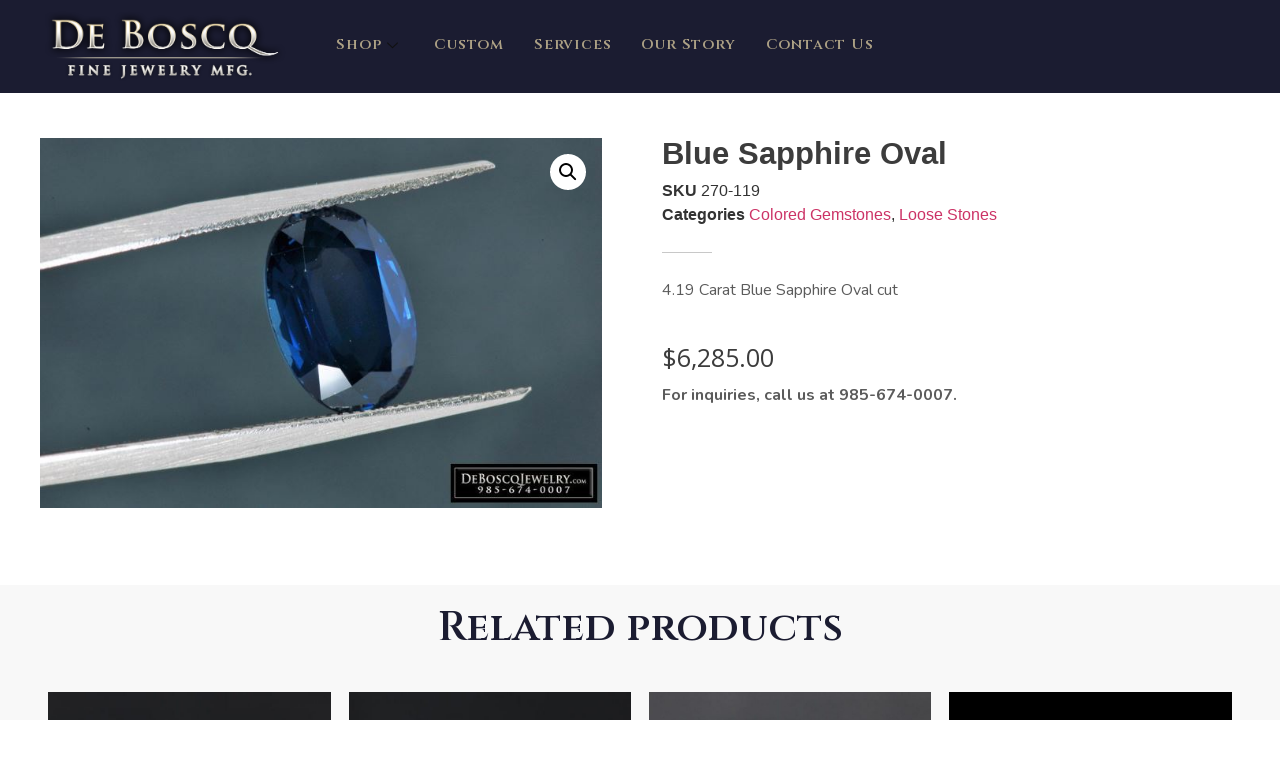

--- FILE ---
content_type: text/html; charset=UTF-8
request_url: https://deboscqjewelry.com/de-boscq-store/loose-stones/colored-gemstones/blue-sapphire-oval/
body_size: 11963
content:
<!doctype html>
<html lang="en-US">
<head>
	<meta charset="UTF-8">
		<meta name="viewport" content="width=device-width, initial-scale=1">
	<link rel="profile" href="http://gmpg.org/xfn/11">
	<title>Blue Sapphire Oval &#8211; DeBoscq Fine Jewelry</title>
<meta name='robots' content='max-image-preview:large' />
<link rel='dns-prefetch' href='//s.w.org' />
<link rel="alternate" type="application/rss+xml" title="DeBoscq Fine Jewelry &raquo; Feed" href="https://deboscqjewelry.com/feed/" />
		<script type="text/javascript">
			window._wpemojiSettings = {"baseUrl":"https:\/\/s.w.org\/images\/core\/emoji\/13.1.0\/72x72\/","ext":".png","svgUrl":"https:\/\/s.w.org\/images\/core\/emoji\/13.1.0\/svg\/","svgExt":".svg","source":{"concatemoji":"https:\/\/deboscqjewelry.com\/wp-includes\/js\/wp-emoji-release.min.js?ver=5.8.12"}};
			!function(e,a,t){var n,r,o,i=a.createElement("canvas"),p=i.getContext&&i.getContext("2d");function s(e,t){var a=String.fromCharCode;p.clearRect(0,0,i.width,i.height),p.fillText(a.apply(this,e),0,0);e=i.toDataURL();return p.clearRect(0,0,i.width,i.height),p.fillText(a.apply(this,t),0,0),e===i.toDataURL()}function c(e){var t=a.createElement("script");t.src=e,t.defer=t.type="text/javascript",a.getElementsByTagName("head")[0].appendChild(t)}for(o=Array("flag","emoji"),t.supports={everything:!0,everythingExceptFlag:!0},r=0;r<o.length;r++)t.supports[o[r]]=function(e){if(!p||!p.fillText)return!1;switch(p.textBaseline="top",p.font="600 32px Arial",e){case"flag":return s([127987,65039,8205,9895,65039],[127987,65039,8203,9895,65039])?!1:!s([55356,56826,55356,56819],[55356,56826,8203,55356,56819])&&!s([55356,57332,56128,56423,56128,56418,56128,56421,56128,56430,56128,56423,56128,56447],[55356,57332,8203,56128,56423,8203,56128,56418,8203,56128,56421,8203,56128,56430,8203,56128,56423,8203,56128,56447]);case"emoji":return!s([10084,65039,8205,55357,56613],[10084,65039,8203,55357,56613])}return!1}(o[r]),t.supports.everything=t.supports.everything&&t.supports[o[r]],"flag"!==o[r]&&(t.supports.everythingExceptFlag=t.supports.everythingExceptFlag&&t.supports[o[r]]);t.supports.everythingExceptFlag=t.supports.everythingExceptFlag&&!t.supports.flag,t.DOMReady=!1,t.readyCallback=function(){t.DOMReady=!0},t.supports.everything||(n=function(){t.readyCallback()},a.addEventListener?(a.addEventListener("DOMContentLoaded",n,!1),e.addEventListener("load",n,!1)):(e.attachEvent("onload",n),a.attachEvent("onreadystatechange",function(){"complete"===a.readyState&&t.readyCallback()})),(n=t.source||{}).concatemoji?c(n.concatemoji):n.wpemoji&&n.twemoji&&(c(n.twemoji),c(n.wpemoji)))}(window,document,window._wpemojiSettings);
		</script>
		<style type="text/css">
img.wp-smiley,
img.emoji {
	display: inline !important;
	border: none !important;
	box-shadow: none !important;
	height: 1em !important;
	width: 1em !important;
	margin: 0 .07em !important;
	vertical-align: -0.1em !important;
	background: none !important;
	padding: 0 !important;
}
</style>
	<link rel='stylesheet' id='wc-blocks-integration-css'  href='https://deboscqjewelry.com/wp-content/plugins/woocommerce-payments/vendor/woocommerce/subscriptions-core/build/index.css?ver=5.7.2' type='text/css' media='all' />
<link rel='stylesheet' id='wp-block-library-css'  href='https://deboscqjewelry.com/wp-includes/css/dist/block-library/style.min.css?ver=5.8.12' type='text/css' media='all' />
<link rel='stylesheet' id='wc-blocks-vendors-style-css'  href='https://deboscqjewelry.com/wp-content/plugins/woocommerce/packages/woocommerce-blocks/build/wc-blocks-vendors-style.css?ver=8.9.4' type='text/css' media='all' />
<link rel='stylesheet' id='wc-blocks-style-css'  href='https://deboscqjewelry.com/wp-content/plugins/woocommerce/packages/woocommerce-blocks/build/wc-blocks-style.css?ver=8.9.4' type='text/css' media='all' />
<link rel='stylesheet' id='yith-wcan-shortcodes-css'  href='https://deboscqjewelry.com/wp-content/plugins/yith-woocommerce-ajax-navigation/assets/css/shortcodes.css?ver=4.15.0' type='text/css' media='all' />
<style id='yith-wcan-shortcodes-inline-css' type='text/css'>
:root{
	--yith-wcan-filters_colors_titles: #434343;
	--yith-wcan-filters_colors_background: #FFFFFF;
	--yith-wcan-filters_colors_accent: #A7144C;
	--yith-wcan-filters_colors_accent_r: 167;
	--yith-wcan-filters_colors_accent_g: 20;
	--yith-wcan-filters_colors_accent_b: 76;
	--yith-wcan-color_swatches_border_radius: 100%;
	--yith-wcan-color_swatches_size: 30px;
	--yith-wcan-labels_style_background: #FFFFFF;
	--yith-wcan-labels_style_background_hover: #A7144C;
	--yith-wcan-labels_style_background_active: #A7144C;
	--yith-wcan-labels_style_text: #434343;
	--yith-wcan-labels_style_text_hover: #FFFFFF;
	--yith-wcan-labels_style_text_active: #FFFFFF;
	--yith-wcan-anchors_style_text: #434343;
	--yith-wcan-anchors_style_text_hover: #A7144C;
	--yith-wcan-anchors_style_text_active: #A7144C;
}
</style>
<link rel='stylesheet' id='contact-form-7-css'  href='https://deboscqjewelry.com/wp-content/plugins/contact-form-7/includes/css/styles.css?ver=5.5.6.1' type='text/css' media='all' />
<link rel='stylesheet' id='photoswipe-css'  href='https://deboscqjewelry.com/wp-content/plugins/woocommerce/assets/css/photoswipe/photoswipe.min.css?ver=7.2.3' type='text/css' media='all' />
<link rel='stylesheet' id='photoswipe-default-skin-css'  href='https://deboscqjewelry.com/wp-content/plugins/woocommerce/assets/css/photoswipe/default-skin/default-skin.min.css?ver=7.2.3' type='text/css' media='all' />
<link rel='stylesheet' id='woocommerce-layout-css'  href='https://deboscqjewelry.com/wp-content/plugins/woocommerce/assets/css/woocommerce-layout.css?ver=7.2.3' type='text/css' media='all' />
<link rel='stylesheet' id='woocommerce-smallscreen-css'  href='https://deboscqjewelry.com/wp-content/plugins/woocommerce/assets/css/woocommerce-smallscreen.css?ver=7.2.3' type='text/css' media='only screen and (max-width: 768px)' />
<link rel='stylesheet' id='woocommerce-general-css'  href='https://deboscqjewelry.com/wp-content/plugins/woocommerce/assets/css/woocommerce.css?ver=7.2.3' type='text/css' media='all' />
<style id='woocommerce-inline-inline-css' type='text/css'>
.woocommerce form .form-row .required { visibility: visible; }
</style>
<link rel='stylesheet' id='432f22ab4-css'  href='https://deboscqjewelry.com/wp-content/uploads/essential-addons-elementor/734e5f942.min.css?ver=1769753850' type='text/css' media='all' />
<link rel='stylesheet' id='hello-elementor-css'  href='https://deboscqjewelry.com/wp-content/themes/hello-elementor/style.min.css?ver=2.3.1' type='text/css' media='all' />
<link rel='stylesheet' id='hello-elementor-theme-style-css'  href='https://deboscqjewelry.com/wp-content/themes/hello-elementor/theme.min.css?ver=2.3.1' type='text/css' media='all' />
<link rel='stylesheet' id='elementor-icons-css'  href='https://deboscqjewelry.com/wp-content/plugins/elementor/assets/lib/eicons/css/elementor-icons.min.css?ver=5.18.0' type='text/css' media='all' />
<style id='elementor-icons-inline-css' type='text/css'>

		.elementor-add-new-section .elementor-add-templately-promo-button{
            background-color: #5d4fff;
            background-image: url(https://deboscqjewelry.com/wp-content/plugins/essential-addons-for-elementor-lite/assets/admin/images/templately/logo-icon.svg);
            background-repeat: no-repeat;
            background-position: center center;
            margin-left: 5px;
            position: relative;
            bottom: 5px;
        }
</style>
<link rel='stylesheet' id='elementor-frontend-legacy-css'  href='https://deboscqjewelry.com/wp-content/plugins/elementor/assets/css/frontend-legacy.min.css?ver=3.11.5' type='text/css' media='all' />
<link rel='stylesheet' id='elementor-frontend-css'  href='https://deboscqjewelry.com/wp-content/plugins/elementor/assets/css/frontend.min.css?ver=3.11.5' type='text/css' media='all' />
<link rel='stylesheet' id='swiper-css'  href='https://deboscqjewelry.com/wp-content/plugins/elementor/assets/lib/swiper/css/swiper.min.css?ver=5.3.6' type='text/css' media='all' />
<link rel='stylesheet' id='elementor-post-8054-css'  href='https://deboscqjewelry.com/wp-content/uploads/elementor/css/post-8054.css?ver=1720946149' type='text/css' media='all' />
<link rel='stylesheet' id='elementor-pro-css'  href='https://deboscqjewelry.com/wp-content/plugins/elementor-pro/assets/css/frontend.min.css?ver=3.5.0' type='text/css' media='all' />
<link rel='stylesheet' id='elementor-global-css'  href='https://deboscqjewelry.com/wp-content/uploads/elementor/css/global.css?ver=1720946154' type='text/css' media='all' />
<link rel='stylesheet' id='elementor-post-9291-css'  href='https://deboscqjewelry.com/wp-content/uploads/elementor/css/post-9291.css?ver=1720946155' type='text/css' media='all' />
<link rel='stylesheet' id='elementor-post-9092-css'  href='https://deboscqjewelry.com/wp-content/uploads/elementor/css/post-9092.css?ver=1738513218' type='text/css' media='all' />
<link rel='stylesheet' id='elementor-post-8943-css'  href='https://deboscqjewelry.com/wp-content/uploads/elementor/css/post-8943.css?ver=1720946184' type='text/css' media='all' />
<link rel='stylesheet' id='elementor-icons-ekiticons-css'  href='https://deboscqjewelry.com/wp-content/plugins/elementskit-lite/modules/elementskit-icon-pack/assets/css/ekiticons.css?ver=3.3.4' type='text/css' media='all' />
<link rel='stylesheet' id='elementskit-parallax-style-css'  href='https://deboscqjewelry.com/wp-content/plugins/elementskit/modules/parallax/assets/css/style.css?ver=2.8.0' type='text/css' media='all' />
<link rel='stylesheet' id='ekit-widget-styles-css'  href='https://deboscqjewelry.com/wp-content/plugins/elementskit-lite/widgets/init/assets/css/widget-styles.css?ver=3.3.4' type='text/css' media='all' />
<link rel='stylesheet' id='ekit-widget-styles-pro-css'  href='https://deboscqjewelry.com/wp-content/plugins/elementskit/widgets/init/assets/css/widget-styles-pro.css?ver=2.8.0' type='text/css' media='all' />
<link rel='stylesheet' id='ekit-responsive-css'  href='https://deboscqjewelry.com/wp-content/plugins/elementskit-lite/widgets/init/assets/css/responsive.css?ver=3.3.4' type='text/css' media='all' />
<link rel='stylesheet' id='ecs-styles-css'  href='https://deboscqjewelry.com/wp-content/plugins/ele-custom-skin/assets/css/ecs-style.css?ver=3.1.9' type='text/css' media='all' />
<link rel='stylesheet' id='google-fonts-1-css'  href='https://fonts.googleapis.com/css?family=Cinzel%3A100%2C100italic%2C200%2C200italic%2C300%2C300italic%2C400%2C400italic%2C500%2C500italic%2C600%2C600italic%2C700%2C700italic%2C800%2C800italic%2C900%2C900italic%7CNunito%3A100%2C100italic%2C200%2C200italic%2C300%2C300italic%2C400%2C400italic%2C500%2C500italic%2C600%2C600italic%2C700%2C700italic%2C800%2C800italic%2C900%2C900italic%7CRoboto%3A100%2C100italic%2C200%2C200italic%2C300%2C300italic%2C400%2C400italic%2C500%2C500italic%2C600%2C600italic%2C700%2C700italic%2C800%2C800italic%2C900%2C900italic%7COpen+Sans%3A100%2C100italic%2C200%2C200italic%2C300%2C300italic%2C400%2C400italic%2C500%2C500italic%2C600%2C600italic%2C700%2C700italic%2C800%2C800italic%2C900%2C900italic%7CInconsolata%3A100%2C100italic%2C200%2C200italic%2C300%2C300italic%2C400%2C400italic%2C500%2C500italic%2C600%2C600italic%2C700%2C700italic%2C800%2C800italic%2C900%2C900italic%7CEB+Garamond%3A100%2C100italic%2C200%2C200italic%2C300%2C300italic%2C400%2C400italic%2C500%2C500italic%2C600%2C600italic%2C700%2C700italic%2C800%2C800italic%2C900%2C900italic&#038;display=auto&#038;ver=5.8.12' type='text/css' media='all' />
<link rel='stylesheet' id='elementor-icons-shared-0-css'  href='https://deboscqjewelry.com/wp-content/plugins/elementor/assets/lib/font-awesome/css/fontawesome.min.css?ver=5.15.3' type='text/css' media='all' />
<link rel='stylesheet' id='elementor-icons-fa-brands-css'  href='https://deboscqjewelry.com/wp-content/plugins/elementor/assets/lib/font-awesome/css/brands.min.css?ver=5.15.3' type='text/css' media='all' />
<link rel="preconnect" href="https://fonts.gstatic.com/" crossorigin><script type='text/javascript' src='https://deboscqjewelry.com/wp-includes/js/jquery/jquery.min.js?ver=3.6.0' id='jquery-core-js'></script>
<script type='text/javascript' src='https://deboscqjewelry.com/wp-includes/js/jquery/jquery-migrate.min.js?ver=3.3.2' id='jquery-migrate-js'></script>
<script type='text/javascript' src='https://deboscqjewelry.com/wp-content/plugins/elementskit/modules/parallax/assets/js/jarallax.js?ver=2.8.0' id='jarallax-js'></script>
<script type='text/javascript' id='ecs_ajax_load-js-extra'>
/* <![CDATA[ */
var ecs_ajax_params = {"ajaxurl":"https:\/\/deboscqjewelry.com\/wp-admin\/admin-ajax.php","posts":"{\"page\":0,\"product_cat\":\"loose-stones\\\/colored-gemstones\",\"product\":\"blue-sapphire-oval\",\"post_type\":\"product\",\"name\":\"blue-sapphire-oval\",\"error\":\"\",\"m\":\"\",\"p\":0,\"post_parent\":\"\",\"subpost\":\"\",\"subpost_id\":\"\",\"attachment\":\"\",\"attachment_id\":0,\"pagename\":\"\",\"page_id\":0,\"second\":\"\",\"minute\":\"\",\"hour\":\"\",\"day\":0,\"monthnum\":0,\"year\":0,\"w\":0,\"category_name\":\"\",\"tag\":\"\",\"cat\":\"\",\"tag_id\":\"\",\"author\":\"\",\"author_name\":\"\",\"feed\":\"\",\"tb\":\"\",\"paged\":0,\"meta_key\":\"\",\"meta_value\":\"\",\"preview\":\"\",\"s\":\"\",\"sentence\":\"\",\"title\":\"\",\"fields\":\"\",\"menu_order\":\"\",\"embed\":\"\",\"category__in\":[],\"category__not_in\":[],\"category__and\":[],\"post__in\":[],\"post__not_in\":[],\"post_name__in\":[],\"tag__in\":[],\"tag__not_in\":[],\"tag__and\":[],\"tag_slug__in\":[],\"tag_slug__and\":[],\"post_parent__in\":[],\"post_parent__not_in\":[],\"author__in\":[],\"author__not_in\":[],\"ignore_sticky_posts\":false,\"suppress_filters\":false,\"cache_results\":true,\"update_post_term_cache\":true,\"lazy_load_term_meta\":true,\"update_post_meta_cache\":true,\"posts_per_page\":10,\"nopaging\":false,\"comments_per_page\":\"50\",\"no_found_rows\":false,\"order\":\"DESC\"}"};
/* ]]> */
</script>
<script type='text/javascript' src='https://deboscqjewelry.com/wp-content/plugins/ele-custom-skin/assets/js/ecs_ajax_pagination.js?ver=3.1.9' id='ecs_ajax_load-js'></script>
<script type='text/javascript' src='https://deboscqjewelry.com/wp-content/plugins/ele-custom-skin/assets/js/ecs.js?ver=3.1.9' id='ecs-script-js'></script>
<link rel="https://api.w.org/" href="https://deboscqjewelry.com/wp-json/" /><link rel="alternate" type="application/json" href="https://deboscqjewelry.com/wp-json/wp/v2/product/7897" /><link rel="EditURI" type="application/rsd+xml" title="RSD" href="https://deboscqjewelry.com/xmlrpc.php?rsd" />
<link rel="wlwmanifest" type="application/wlwmanifest+xml" href="https://deboscqjewelry.com/wp-includes/wlwmanifest.xml" /> 
<meta name="generator" content="WordPress 5.8.12" />
<meta name="generator" content="WooCommerce 7.2.3" />
<link rel="canonical" href="https://deboscqjewelry.com/de-boscq-store/loose-stones/colored-gemstones/blue-sapphire-oval/" />
<link rel='shortlink' href='https://deboscqjewelry.com/?p=7897' />
<link rel="alternate" type="application/json+oembed" href="https://deboscqjewelry.com/wp-json/oembed/1.0/embed?url=https%3A%2F%2Fdeboscqjewelry.com%2Fde-boscq-store%2Floose-stones%2Fcolored-gemstones%2Fblue-sapphire-oval%2F" />
<link rel="alternate" type="text/xml+oembed" href="https://deboscqjewelry.com/wp-json/oembed/1.0/embed?url=https%3A%2F%2Fdeboscqjewelry.com%2Fde-boscq-store%2Floose-stones%2Fcolored-gemstones%2Fblue-sapphire-oval%2F&#038;format=xml" />
<!-- start Simple Custom CSS and JS -->
<style type="text/css">
.la-loader.spinner3 {
    display: none;
}

.la-woo-thumbs .la-thumb:before {
    border-style: none;
}

.la-woo-thumbs .la-thumb {
    width: 70px !important;
}

.products-grid.grid-space-default .product_item .product_item--inner {
    margin-bottom: 0px;
}
.products-grid.products-grid-5 .product_item--thumbnail .quickview {
    font-size: 10px;
    text-transform: uppercase;
    background-color: #232538;
    color: #818181 !important;
    /* position: absolute; */
    width: 100% !important;
    /* bottom: -30px; */
    left: 0px !important;
    text-align: center;
    font-weight: bold;
    letter-spacing: 1px;
    padding: 13px;
    z-index: 3;
    visibility: hidden;
    opacity: 0;
    transition: all 250ms ease-out;
    margin: 0 auto !important;
}

.block_heading .block_heading--title {
    font-weight: 600;
    text-transform: uppercase;
    letter-spacing: 2px;
}

a.yit-wcan-select-open {
  display: none;
}

a.yit-wcan-select-open:active {
  font-weight: 800;
}

ul.yith-wcan-select {
 padding: 0 0 0 10px;
}

#attributes h5 {
  margin:12px 0 3px 0;
  font-size: 17px !important;
  font-weight: 600;
  font-family: "Cinzel", Sans-serif;
}

li.yit-wcan-parent-terms {
    list-style: none;
	padding: 0;
	font-size: 14px;
}

li.yit-wcan-parent-terms .count {
	font-size: 12px;
  font-weight: 500;
  color:#ADA185;
}

li.yit-wcan-parent-terms .count:before {
	content:" (";
}

li.yit-wcan-parent-terms .count:after {
	content:")";
}
</style>
<!-- end Simple Custom CSS and JS -->
	<noscript><style>.woocommerce-product-gallery{ opacity: 1 !important; }</style></noscript>
	<meta name="generator" content="Elementor 3.11.5; settings: css_print_method-external, google_font-enabled, font_display-auto">

			<script type="text/javascript">
				var elementskit_module_parallax_url = "https://deboscqjewelry.com/wp-content/plugins/elementskit/modules/parallax/"
			</script>
				<style type="text/css" id="wp-custom-css">
			.elementor-9231 .elementor-element.elementor-element-1fe0489 .eael-product-grid .woocommerce li.product .button, .elementor-9231 .elementor-element.elementor-element-1fe0489 .eael-product-grid .woocommerce li.product .button.add_to_cart_button {
    color: var( --e-global-color-primary );
    background-color: #e5e5e5;
}		</style>
		</head>
<body class="product-template-default single single-product postid-7897 theme-hello-elementor woocommerce woocommerce-page woocommerce-no-js yith-wcan-free elementor-default elementor-template-full-width elementor-kit-8054 elementor-page-8943">

		<div data-elementor-type="header" data-elementor-id="9291" class="elementor elementor-9291 elementor-location-header">
		<div class="elementor-section-wrap">
					<section class="elementor-section elementor-top-section elementor-element elementor-element-f4a505f elementor-section-full_width elementor-hidden-tablet elementor-hidden-mobile elementor-section-height-default elementor-section-height-default" data-id="f4a505f" data-element_type="section" data-settings="{&quot;background_background&quot;:&quot;classic&quot;,&quot;ekit_has_onepagescroll_dot&quot;:&quot;yes&quot;}">
						<div class="elementor-container elementor-column-gap-default">
							<div class="elementor-row">
					<div class="elementor-column elementor-col-33 elementor-top-column elementor-element elementor-element-69e57cc" data-id="69e57cc" data-element_type="column">
			<div class="elementor-column-wrap elementor-element-populated">
							<div class="elementor-widget-wrap">
						<div class="elementor-element elementor-element-0fafe79 elementor-widget-mobile__width-initial elementor-widget elementor-widget-image" data-id="0fafe79" data-element_type="widget" data-settings="{&quot;ekit_we_effect_on&quot;:&quot;none&quot;}" data-widget_type="image.default">
				<div class="elementor-widget-container">
								<div class="elementor-image">
													<a href="https://deboscqjewelry.com">
							<img width="1200" height="358" src="https://deboscqjewelry.com/wp-content/uploads/2020/09/DeBoscq-logo-glow.png" class="attachment-large size-large wp-image-7942" alt="" loading="lazy" srcset="https://deboscqjewelry.com/wp-content/uploads/2020/09/DeBoscq-logo-glow.png 1200w, https://deboscqjewelry.com/wp-content/uploads/2020/09/DeBoscq-logo-glow-1100x328.png 1100w" sizes="(max-width: 1200px) 100vw, 1200px" />								</a>
														</div>
						</div>
				</div>
						</div>
					</div>
		</div>
				<div class="elementor-column elementor-col-33 elementor-top-column elementor-element elementor-element-76177e3" data-id="76177e3" data-element_type="column">
			<div class="elementor-column-wrap elementor-element-populated">
							<div class="elementor-widget-wrap">
						<div class="elementor-element elementor-element-93fc545 elementor-widget elementor-widget-ekit-nav-menu" data-id="93fc545" data-element_type="widget" data-settings="{&quot;ekit_we_effect_on&quot;:&quot;none&quot;}" data-widget_type="ekit-nav-menu.default">
				<div class="elementor-widget-container">
					<nav class="ekit-wid-con ekit_menu_responsive_tablet" 
			data-hamburger-icon="" 
			data-hamburger-icon-type="icon" 
			data-responsive-breakpoint="1024">
			            <button class="elementskit-menu-hamburger elementskit-menu-toggler"  type="button" aria-label="hamburger-icon">
                                    <span class="elementskit-menu-hamburger-icon"></span><span class="elementskit-menu-hamburger-icon"></span><span class="elementskit-menu-hamburger-icon"></span>
                            </button>
            <div id="ekit-megamenu-main-menu" class="elementskit-menu-container elementskit-menu-offcanvas-elements elementskit-navbar-nav-default ekit-nav-menu-one-page-no ekit-nav-dropdown-hover"><ul id="menu-main-menu" class="elementskit-navbar-nav elementskit-menu-po-left submenu-click-on-icon"><li id="menu-item-9352" class="menu-item menu-item-type-post_type menu-item-object-page menu-item-has-children current_page_parent menu-item-9352 nav-item elementskit-dropdown-has relative_position elementskit-dropdown-menu-default_width elementskit-mobile-builder-content" data-vertical-menu=750px><a href="https://deboscqjewelry.com/de-boscq-store/" class="ekit-menu-nav-link ekit-menu-dropdown-toggle">Shop<i class="icon icon-down-arrow1 elementskit-submenu-indicator"></i></a>
<ul class="elementskit-dropdown elementskit-submenu-panel">
	<li id="menu-item-2276" class="menu-item menu-item-type-taxonomy menu-item-object-product_cat menu-item-has-children menu-item-2276 nav-item elementskit-dropdown-has relative_position elementskit-dropdown-menu-default_width elementskit-mobile-builder-content" data-vertical-menu=750px><a href="https://deboscqjewelry.com/product-category/engagement-wedding/" class=" dropdown-item">Engagement &amp; Wedding<i class="icon icon-down-arrow1 elementskit-submenu-indicator"></i></a>
	<ul class="elementskit-dropdown elementskit-submenu-panel">
		<li id="menu-item-6201" class="menu-item menu-item-type-taxonomy menu-item-object-product_cat menu-item-6201 nav-item elementskit-mobile-builder-content" data-vertical-menu=750px><a href="https://deboscqjewelry.com/product-category/engagement-wedding/engagement-rings/" class=" dropdown-item">Engagement Rings</a>		<li id="menu-item-2275" class="menu-item menu-item-type-taxonomy menu-item-object-product_cat menu-item-2275 nav-item elementskit-mobile-builder-content" data-vertical-menu=750px><a href="https://deboscqjewelry.com/product-category/engagement-wedding/ladies-wedding-bands/" class=" dropdown-item">Ladies Wedding Bands</a>		<li id="menu-item-2277" class="menu-item menu-item-type-taxonomy menu-item-object-product_cat menu-item-2277 nav-item elementskit-mobile-builder-content" data-vertical-menu=750px><a href="https://deboscqjewelry.com/product-category/engagement-wedding/mens-wedding-bands/" class=" dropdown-item">Mens Wedding Bands</a>	</ul>
	<li id="menu-item-2279" class="menu-item menu-item-type-taxonomy menu-item-object-product_cat menu-item-has-children menu-item-2279 nav-item elementskit-dropdown-has relative_position elementskit-dropdown-menu-default_width elementskit-mobile-builder-content" data-vertical-menu=750px><a href="https://deboscqjewelry.com/product-category/fine-jewelry/" class=" dropdown-item">Fine Jewelry<i class="icon icon-down-arrow1 elementskit-submenu-indicator"></i></a>
	<ul class="elementskit-dropdown elementskit-submenu-panel">
		<li id="menu-item-7930" class="menu-item menu-item-type-taxonomy menu-item-object-product_cat menu-item-7930 nav-item elementskit-mobile-builder-content" data-vertical-menu=750px><a href="https://deboscqjewelry.com/product-category/fine-jewelry/bracelets/" class=" dropdown-item">Bracelets</a>		<li id="menu-item-7932" class="menu-item menu-item-type-taxonomy menu-item-object-product_cat menu-item-7932 nav-item elementskit-mobile-builder-content" data-vertical-menu=750px><a href="https://deboscqjewelry.com/product-category/fine-jewelry/earrings/" class=" dropdown-item">Earrings</a>		<li id="menu-item-7934" class="menu-item menu-item-type-taxonomy menu-item-object-product_cat menu-item-7934 nav-item elementskit-mobile-builder-content" data-vertical-menu=750px><a href="https://deboscqjewelry.com/product-category/fine-jewelry/necklaces-pendants/" class=" dropdown-item">Necklaces &amp; Pendants</a>		<li id="menu-item-7936" class="menu-item menu-item-type-taxonomy menu-item-object-product_cat menu-item-7936 nav-item elementskit-mobile-builder-content" data-vertical-menu=750px><a href="https://deboscqjewelry.com/product-category/fine-jewelry/pins/" class=" dropdown-item">Pins</a>		<li id="menu-item-7937" class="menu-item menu-item-type-taxonomy menu-item-object-product_cat menu-item-7937 nav-item elementskit-mobile-builder-content" data-vertical-menu=750px><a href="https://deboscqjewelry.com/product-category/fine-jewelry/rings/" class=" dropdown-item">Rings</a>		<li id="menu-item-7931" class="menu-item menu-item-type-taxonomy menu-item-object-product_cat menu-item-7931 nav-item elementskit-mobile-builder-content" data-vertical-menu=750px><a href="https://deboscqjewelry.com/product-category/fine-jewelry/colored-gemstones-jewelry/" class=" dropdown-item">Colored Gemstones Jewelry</a>		<li id="menu-item-7935" class="menu-item menu-item-type-taxonomy menu-item-object-product_cat menu-item-7935 nav-item elementskit-mobile-builder-content" data-vertical-menu=750px><a href="https://deboscqjewelry.com/product-category/fine-jewelry/pearl-jewelry/" class=" dropdown-item">Pearl Jewelry</a>		<li id="menu-item-7933" class="menu-item menu-item-type-taxonomy menu-item-object-product_cat menu-item-7933 nav-item elementskit-mobile-builder-content" data-vertical-menu=750px><a href="https://deboscqjewelry.com/product-category/fine-jewelry/mens/" class=" dropdown-item">Mens</a>	</ul>
	<li id="menu-item-7924" class="menu-item menu-item-type-taxonomy menu-item-object-product_cat menu-item-has-children menu-item-7924 nav-item elementskit-dropdown-has relative_position elementskit-dropdown-menu-default_width elementskit-mobile-builder-content" data-vertical-menu=750px><a href="https://deboscqjewelry.com/product-category/antique-estate/" class=" dropdown-item">Antique &amp; Estate<i class="icon icon-down-arrow1 elementskit-submenu-indicator"></i></a>
	<ul class="elementskit-dropdown elementskit-submenu-panel">
		<li id="menu-item-7925" class="menu-item menu-item-type-taxonomy menu-item-object-product_cat menu-item-7925 nav-item elementskit-mobile-builder-content" data-vertical-menu=750px><a href="https://deboscqjewelry.com/product-category/antique-estate/antique-bracelets/" class=" dropdown-item">Antique Bracelets</a>		<li id="menu-item-7926" class="menu-item menu-item-type-taxonomy menu-item-object-product_cat menu-item-7926 nav-item elementskit-mobile-builder-content" data-vertical-menu=750px><a href="https://deboscqjewelry.com/product-category/antique-estate/antique-earrings/" class=" dropdown-item">Antique Earrings</a>		<li id="menu-item-7927" class="menu-item menu-item-type-taxonomy menu-item-object-product_cat menu-item-7927 nav-item elementskit-mobile-builder-content" data-vertical-menu=750px><a href="https://deboscqjewelry.com/product-category/antique-estate/antique-necklaces-pendants/" class=" dropdown-item">Antique Necklaces &amp; Pendants</a>		<li id="menu-item-7928" class="menu-item menu-item-type-taxonomy menu-item-object-product_cat menu-item-7928 nav-item elementskit-mobile-builder-content" data-vertical-menu=750px><a href="https://deboscqjewelry.com/product-category/antique-estate/antique-pins/" class=" dropdown-item">Antique Pins</a>		<li id="menu-item-7929" class="menu-item menu-item-type-taxonomy menu-item-object-product_cat menu-item-7929 nav-item elementskit-mobile-builder-content" data-vertical-menu=750px><a href="https://deboscqjewelry.com/product-category/antique-estate/antique-rings/" class=" dropdown-item">Antique Rings</a>	</ul>
	<li id="menu-item-7938" class="menu-item menu-item-type-taxonomy menu-item-object-product_cat current-product-ancestor current-menu-parent current-product-parent menu-item-has-children menu-item-7938 nav-item elementskit-dropdown-has relative_position elementskit-dropdown-menu-default_width elementskit-mobile-builder-content" data-vertical-menu=750px><a href="https://deboscqjewelry.com/product-category/loose-stones/" class=" dropdown-item">Loose Stones<i class="icon icon-down-arrow1 elementskit-submenu-indicator"></i></a>
	<ul class="elementskit-dropdown elementskit-submenu-panel">
		<li id="menu-item-7939" class="menu-item menu-item-type-taxonomy menu-item-object-product_cat current-product-ancestor current-menu-parent current-product-parent menu-item-7939 nav-item elementskit-mobile-builder-content" data-vertical-menu=750px><a href="https://deboscqjewelry.com/product-category/loose-stones/colored-gemstones/" class=" dropdown-item">Colored Gemstones</a>		<li id="menu-item-7940" class="menu-item menu-item-type-taxonomy menu-item-object-product_cat menu-item-7940 nav-item elementskit-mobile-builder-content" data-vertical-menu=750px><a href="https://deboscqjewelry.com/product-category/loose-stones/diamonds/" class=" dropdown-item">Diamonds</a>	</ul>
</ul>
</li>
<li id="menu-item-9233" class="menu-item menu-item-type-post_type menu-item-object-page menu-item-9233 nav-item elementskit-mobile-builder-content" data-vertical-menu=750px><a href="https://deboscqjewelry.com/custom/" class="ekit-menu-nav-link">Custom</a></li>
<li id="menu-item-6208" class="menu-item menu-item-type-post_type menu-item-object-page menu-item-6208 nav-item elementskit-mobile-builder-content" data-vertical-menu=750px><a href="https://deboscqjewelry.com/our-services/" class="ekit-menu-nav-link">Services</a></li>
<li id="menu-item-6203" class="menu-item menu-item-type-post_type menu-item-object-page menu-item-6203 nav-item elementskit-mobile-builder-content" data-vertical-menu=750px><a href="https://deboscqjewelry.com/about-us-2/" class="ekit-menu-nav-link">Our Story</a></li>
<li id="menu-item-9106" class="menu-item menu-item-type-post_type menu-item-object-page menu-item-9106 nav-item elementskit-mobile-builder-content" data-vertical-menu=750px><a href="https://deboscqjewelry.com/contact-us-2/" class="ekit-menu-nav-link">Contact Us</a></li>
</ul><div class="elementskit-nav-identity-panel">
				<div class="elementskit-site-title">
					<a class="elementskit-nav-logo" href="https://deboscqjewelry.com" target="_self" rel="">
						<img width="1200" height="358" src="https://deboscqjewelry.com/wp-content/uploads/2020/09/DeBoscq-logo-glow.png" class="attachment-full size-full" alt="" loading="lazy" srcset="https://deboscqjewelry.com/wp-content/uploads/2020/09/DeBoscq-logo-glow.png 1200w, https://deboscqjewelry.com/wp-content/uploads/2020/09/DeBoscq-logo-glow-1100x328.png 1100w" sizes="(max-width: 1200px) 100vw, 1200px" />
					</a> 
				</div><button class="elementskit-menu-close elementskit-menu-toggler" type="button">X</button></div></div>			
			<div class="elementskit-menu-overlay elementskit-menu-offcanvas-elements elementskit-menu-toggler ekit-nav-menu--overlay"></div>        </nav>
				</div>
				</div>
						</div>
					</div>
		</div>
				<div class="elementor-column elementor-col-33 elementor-top-column elementor-element elementor-element-e06a869" data-id="e06a869" data-element_type="column">
			<div class="elementor-column-wrap">
							<div class="elementor-widget-wrap">
								</div>
					</div>
		</div>
								</div>
					</div>
		</section>
				<section class="elementor-section elementor-top-section elementor-element elementor-element-e40ccb4 elementor-section-full_width elementor-hidden-desktop elementor-section-height-default elementor-section-height-default" data-id="e40ccb4" data-element_type="section" data-settings="{&quot;background_background&quot;:&quot;classic&quot;,&quot;ekit_has_onepagescroll_dot&quot;:&quot;yes&quot;}">
						<div class="elementor-container elementor-column-gap-default">
							<div class="elementor-row">
					<div class="elementor-column elementor-col-50 elementor-top-column elementor-element elementor-element-d8e5d1f" data-id="d8e5d1f" data-element_type="column">
			<div class="elementor-column-wrap elementor-element-populated">
							<div class="elementor-widget-wrap">
						<div class="elementor-element elementor-element-efe731a elementor-widget-mobile__width-initial elementor-widget elementor-widget-image" data-id="efe731a" data-element_type="widget" data-settings="{&quot;ekit_we_effect_on&quot;:&quot;none&quot;}" data-widget_type="image.default">
				<div class="elementor-widget-container">
								<div class="elementor-image">
													<a href="https://deboscqjewelry.com">
							<img width="1200" height="358" src="https://deboscqjewelry.com/wp-content/uploads/2020/09/DeBoscq-logo-glow.png" class="attachment-large size-large wp-image-7942" alt="" loading="lazy" srcset="https://deboscqjewelry.com/wp-content/uploads/2020/09/DeBoscq-logo-glow.png 1200w, https://deboscqjewelry.com/wp-content/uploads/2020/09/DeBoscq-logo-glow-1100x328.png 1100w" sizes="(max-width: 1200px) 100vw, 1200px" />								</a>
														</div>
						</div>
				</div>
						</div>
					</div>
		</div>
				<div class="elementor-column elementor-col-50 elementor-top-column elementor-element elementor-element-542b74c" data-id="542b74c" data-element_type="column">
			<div class="elementor-column-wrap elementor-element-populated">
							<div class="elementor-widget-wrap">
						<div class="elementor-element elementor-element-e9bd28a elementor-widget-mobile__width-initial elementor-widget elementor-widget-ekit-nav-menu" data-id="e9bd28a" data-element_type="widget" data-settings="{&quot;ekit_we_effect_on&quot;:&quot;none&quot;}" data-widget_type="ekit-nav-menu.default">
				<div class="elementor-widget-container">
					<nav class="ekit-wid-con ekit_menu_responsive_tablet" 
			data-hamburger-icon="" 
			data-hamburger-icon-type="icon" 
			data-responsive-breakpoint="1024">
			            <button class="elementskit-menu-hamburger elementskit-menu-toggler"  type="button" aria-label="hamburger-icon">
                                    <span class="elementskit-menu-hamburger-icon"></span><span class="elementskit-menu-hamburger-icon"></span><span class="elementskit-menu-hamburger-icon"></span>
                            </button>
            <div id="ekit-megamenu-main-menu" class="elementskit-menu-container elementskit-menu-offcanvas-elements elementskit-navbar-nav-default ekit-nav-menu-one-page-no ekit-nav-dropdown-hover"><ul id="menu-main-menu-1" class="elementskit-navbar-nav elementskit-menu-po-left submenu-click-on-icon"><li class="menu-item menu-item-type-post_type menu-item-object-page menu-item-has-children current_page_parent menu-item-9352 nav-item elementskit-dropdown-has relative_position elementskit-dropdown-menu-default_width elementskit-mobile-builder-content" data-vertical-menu=750px><a href="https://deboscqjewelry.com/de-boscq-store/" class="ekit-menu-nav-link ekit-menu-dropdown-toggle">Shop<i class="icon icon-down-arrow1 elementskit-submenu-indicator"></i></a>
<ul class="elementskit-dropdown elementskit-submenu-panel">
	<li class="menu-item menu-item-type-taxonomy menu-item-object-product_cat menu-item-has-children menu-item-2276 nav-item elementskit-dropdown-has relative_position elementskit-dropdown-menu-default_width elementskit-mobile-builder-content" data-vertical-menu=750px><a href="https://deboscqjewelry.com/product-category/engagement-wedding/" class=" dropdown-item">Engagement &amp; Wedding<i class="icon icon-down-arrow1 elementskit-submenu-indicator"></i></a>
	<ul class="elementskit-dropdown elementskit-submenu-panel">
		<li class="menu-item menu-item-type-taxonomy menu-item-object-product_cat menu-item-6201 nav-item elementskit-mobile-builder-content" data-vertical-menu=750px><a href="https://deboscqjewelry.com/product-category/engagement-wedding/engagement-rings/" class=" dropdown-item">Engagement Rings</a>		<li class="menu-item menu-item-type-taxonomy menu-item-object-product_cat menu-item-2275 nav-item elementskit-mobile-builder-content" data-vertical-menu=750px><a href="https://deboscqjewelry.com/product-category/engagement-wedding/ladies-wedding-bands/" class=" dropdown-item">Ladies Wedding Bands</a>		<li class="menu-item menu-item-type-taxonomy menu-item-object-product_cat menu-item-2277 nav-item elementskit-mobile-builder-content" data-vertical-menu=750px><a href="https://deboscqjewelry.com/product-category/engagement-wedding/mens-wedding-bands/" class=" dropdown-item">Mens Wedding Bands</a>	</ul>
	<li class="menu-item menu-item-type-taxonomy menu-item-object-product_cat menu-item-has-children menu-item-2279 nav-item elementskit-dropdown-has relative_position elementskit-dropdown-menu-default_width elementskit-mobile-builder-content" data-vertical-menu=750px><a href="https://deboscqjewelry.com/product-category/fine-jewelry/" class=" dropdown-item">Fine Jewelry<i class="icon icon-down-arrow1 elementskit-submenu-indicator"></i></a>
	<ul class="elementskit-dropdown elementskit-submenu-panel">
		<li class="menu-item menu-item-type-taxonomy menu-item-object-product_cat menu-item-7930 nav-item elementskit-mobile-builder-content" data-vertical-menu=750px><a href="https://deboscqjewelry.com/product-category/fine-jewelry/bracelets/" class=" dropdown-item">Bracelets</a>		<li class="menu-item menu-item-type-taxonomy menu-item-object-product_cat menu-item-7932 nav-item elementskit-mobile-builder-content" data-vertical-menu=750px><a href="https://deboscqjewelry.com/product-category/fine-jewelry/earrings/" class=" dropdown-item">Earrings</a>		<li class="menu-item menu-item-type-taxonomy menu-item-object-product_cat menu-item-7934 nav-item elementskit-mobile-builder-content" data-vertical-menu=750px><a href="https://deboscqjewelry.com/product-category/fine-jewelry/necklaces-pendants/" class=" dropdown-item">Necklaces &amp; Pendants</a>		<li class="menu-item menu-item-type-taxonomy menu-item-object-product_cat menu-item-7936 nav-item elementskit-mobile-builder-content" data-vertical-menu=750px><a href="https://deboscqjewelry.com/product-category/fine-jewelry/pins/" class=" dropdown-item">Pins</a>		<li class="menu-item menu-item-type-taxonomy menu-item-object-product_cat menu-item-7937 nav-item elementskit-mobile-builder-content" data-vertical-menu=750px><a href="https://deboscqjewelry.com/product-category/fine-jewelry/rings/" class=" dropdown-item">Rings</a>		<li class="menu-item menu-item-type-taxonomy menu-item-object-product_cat menu-item-7931 nav-item elementskit-mobile-builder-content" data-vertical-menu=750px><a href="https://deboscqjewelry.com/product-category/fine-jewelry/colored-gemstones-jewelry/" class=" dropdown-item">Colored Gemstones Jewelry</a>		<li class="menu-item menu-item-type-taxonomy menu-item-object-product_cat menu-item-7935 nav-item elementskit-mobile-builder-content" data-vertical-menu=750px><a href="https://deboscqjewelry.com/product-category/fine-jewelry/pearl-jewelry/" class=" dropdown-item">Pearl Jewelry</a>		<li class="menu-item menu-item-type-taxonomy menu-item-object-product_cat menu-item-7933 nav-item elementskit-mobile-builder-content" data-vertical-menu=750px><a href="https://deboscqjewelry.com/product-category/fine-jewelry/mens/" class=" dropdown-item">Mens</a>	</ul>
	<li class="menu-item menu-item-type-taxonomy menu-item-object-product_cat menu-item-has-children menu-item-7924 nav-item elementskit-dropdown-has relative_position elementskit-dropdown-menu-default_width elementskit-mobile-builder-content" data-vertical-menu=750px><a href="https://deboscqjewelry.com/product-category/antique-estate/" class=" dropdown-item">Antique &amp; Estate<i class="icon icon-down-arrow1 elementskit-submenu-indicator"></i></a>
	<ul class="elementskit-dropdown elementskit-submenu-panel">
		<li class="menu-item menu-item-type-taxonomy menu-item-object-product_cat menu-item-7925 nav-item elementskit-mobile-builder-content" data-vertical-menu=750px><a href="https://deboscqjewelry.com/product-category/antique-estate/antique-bracelets/" class=" dropdown-item">Antique Bracelets</a>		<li class="menu-item menu-item-type-taxonomy menu-item-object-product_cat menu-item-7926 nav-item elementskit-mobile-builder-content" data-vertical-menu=750px><a href="https://deboscqjewelry.com/product-category/antique-estate/antique-earrings/" class=" dropdown-item">Antique Earrings</a>		<li class="menu-item menu-item-type-taxonomy menu-item-object-product_cat menu-item-7927 nav-item elementskit-mobile-builder-content" data-vertical-menu=750px><a href="https://deboscqjewelry.com/product-category/antique-estate/antique-necklaces-pendants/" class=" dropdown-item">Antique Necklaces &amp; Pendants</a>		<li class="menu-item menu-item-type-taxonomy menu-item-object-product_cat menu-item-7928 nav-item elementskit-mobile-builder-content" data-vertical-menu=750px><a href="https://deboscqjewelry.com/product-category/antique-estate/antique-pins/" class=" dropdown-item">Antique Pins</a>		<li class="menu-item menu-item-type-taxonomy menu-item-object-product_cat menu-item-7929 nav-item elementskit-mobile-builder-content" data-vertical-menu=750px><a href="https://deboscqjewelry.com/product-category/antique-estate/antique-rings/" class=" dropdown-item">Antique Rings</a>	</ul>
	<li class="menu-item menu-item-type-taxonomy menu-item-object-product_cat current-product-ancestor current-menu-parent current-product-parent menu-item-has-children menu-item-7938 nav-item elementskit-dropdown-has relative_position elementskit-dropdown-menu-default_width elementskit-mobile-builder-content" data-vertical-menu=750px><a href="https://deboscqjewelry.com/product-category/loose-stones/" class=" dropdown-item">Loose Stones<i class="icon icon-down-arrow1 elementskit-submenu-indicator"></i></a>
	<ul class="elementskit-dropdown elementskit-submenu-panel">
		<li class="menu-item menu-item-type-taxonomy menu-item-object-product_cat current-product-ancestor current-menu-parent current-product-parent menu-item-7939 nav-item elementskit-mobile-builder-content" data-vertical-menu=750px><a href="https://deboscqjewelry.com/product-category/loose-stones/colored-gemstones/" class=" dropdown-item">Colored Gemstones</a>		<li class="menu-item menu-item-type-taxonomy menu-item-object-product_cat menu-item-7940 nav-item elementskit-mobile-builder-content" data-vertical-menu=750px><a href="https://deboscqjewelry.com/product-category/loose-stones/diamonds/" class=" dropdown-item">Diamonds</a>	</ul>
</ul>
</li>
<li class="menu-item menu-item-type-post_type menu-item-object-page menu-item-9233 nav-item elementskit-mobile-builder-content" data-vertical-menu=750px><a href="https://deboscqjewelry.com/custom/" class="ekit-menu-nav-link">Custom</a></li>
<li class="menu-item menu-item-type-post_type menu-item-object-page menu-item-6208 nav-item elementskit-mobile-builder-content" data-vertical-menu=750px><a href="https://deboscqjewelry.com/our-services/" class="ekit-menu-nav-link">Services</a></li>
<li class="menu-item menu-item-type-post_type menu-item-object-page menu-item-6203 nav-item elementskit-mobile-builder-content" data-vertical-menu=750px><a href="https://deboscqjewelry.com/about-us-2/" class="ekit-menu-nav-link">Our Story</a></li>
<li class="menu-item menu-item-type-post_type menu-item-object-page menu-item-9106 nav-item elementskit-mobile-builder-content" data-vertical-menu=750px><a href="https://deboscqjewelry.com/contact-us-2/" class="ekit-menu-nav-link">Contact Us</a></li>
</ul><div class="elementskit-nav-identity-panel">
				<div class="elementskit-site-title">
					<a class="elementskit-nav-logo" href="https://deboscqjewelry.com" target="_self" rel="">
						<img width="1200" height="358" src="https://deboscqjewelry.com/wp-content/uploads/2020/09/DeBoscq-logo-glow.png" class="attachment-full size-full" alt="" loading="lazy" srcset="https://deboscqjewelry.com/wp-content/uploads/2020/09/DeBoscq-logo-glow.png 1200w, https://deboscqjewelry.com/wp-content/uploads/2020/09/DeBoscq-logo-glow-1100x328.png 1100w" sizes="(max-width: 1200px) 100vw, 1200px" />
					</a> 
				</div><button class="elementskit-menu-close elementskit-menu-toggler" type="button">X</button></div></div>			
			<div class="elementskit-menu-overlay elementskit-menu-offcanvas-elements elementskit-menu-toggler ekit-nav-menu--overlay"></div>        </nav>
				</div>
				</div>
						</div>
					</div>
		</div>
								</div>
					</div>
		</section>
				</div>
		</div>
		<div class="woocommerce-notices-wrapper"></div>		<div data-elementor-type="product" data-elementor-id="8943" class="elementor elementor-8943 elementor-location-single post-7897 product type-product status-publish has-post-thumbnail product_cat-colored-gemstones product_cat-loose-stones first instock shipping-taxable product-type-simple product">
		<div class="elementor-section-wrap">
					<section class="elementor-section elementor-top-section elementor-element elementor-element-232acad6 elementor-section-boxed elementor-section-height-default elementor-section-height-default" data-id="232acad6" data-element_type="section" data-settings="{&quot;ekit_has_onepagescroll_dot&quot;:&quot;yes&quot;}">
						<div class="elementor-container elementor-column-gap-default">
							<div class="elementor-row">
					<div class="elementor-column elementor-col-66 elementor-top-column elementor-element elementor-element-6b23e9e2" data-id="6b23e9e2" data-element_type="column" data-settings="{&quot;background_background&quot;:&quot;classic&quot;}">
			<div class="elementor-column-wrap elementor-element-populated">
							<div class="elementor-widget-wrap">
						<div class="elementor-element elementor-element-5b79c8a elementor-widget elementor-widget-woocommerce-product-images" data-id="5b79c8a" data-element_type="widget" data-settings="{&quot;ekit_we_effect_on&quot;:&quot;none&quot;}" data-widget_type="woocommerce-product-images.default">
				<div class="elementor-widget-container">
			<div class="woocommerce-product-gallery woocommerce-product-gallery--with-images woocommerce-product-gallery--columns-4 images" data-columns="4" style="opacity: 0; transition: opacity .25s ease-in-out;">
	<figure class="woocommerce-product-gallery__wrapper">
		<div data-thumb="https://deboscqjewelry.com/wp-content/uploads/2020/09/78-100x100.jpg" data-thumb-alt="" class="woocommerce-product-gallery__image"><a href="https://deboscqjewelry.com/wp-content/uploads/2020/09/78.jpg"><img width="713" height="469" src="https://deboscqjewelry.com/wp-content/uploads/2020/09/78.jpg" class="wp-post-image" alt="" loading="lazy" title="78.jpg" data-caption="" data-src="https://deboscqjewelry.com/wp-content/uploads/2020/09/78.jpg" data-large_image="https://deboscqjewelry.com/wp-content/uploads/2020/09/78.jpg" data-large_image_width="713" data-large_image_height="469" srcset="https://deboscqjewelry.com/wp-content/uploads/2020/09/78.jpg 713w, https://deboscqjewelry.com/wp-content/uploads/2020/09/78-600x395.jpg 600w, https://deboscqjewelry.com/wp-content/uploads/2020/09/78-300x197.jpg 300w" sizes="(max-width: 713px) 100vw, 713px" /></a></div>	</figure>
</div>
		</div>
				</div>
						</div>
					</div>
		</div>
				<div class="elementor-column elementor-col-33 elementor-top-column elementor-element elementor-element-13b23d1e" data-id="13b23d1e" data-element_type="column">
			<div class="elementor-column-wrap elementor-element-populated">
							<div class="elementor-widget-wrap">
						<div class="elementor-element elementor-element-1eff3e96 elementor-invisible elementor-widget elementor-widget-woocommerce-product-title elementor-page-title elementor-widget-heading" data-id="1eff3e96" data-element_type="widget" data-settings="{&quot;_animation&quot;:&quot;fadeIn&quot;,&quot;_animation_delay&quot;:0,&quot;ekit_we_effect_on&quot;:&quot;none&quot;}" data-widget_type="woocommerce-product-title.default">
				<div class="elementor-widget-container">
			<h1 class="product_title entry-title elementor-heading-title elementor-size-default">Blue Sapphire Oval</h1>		</div>
				</div>
				<div class="elementor-element elementor-element-3708ad5 elementor-woo-meta--view-stacked elementor-widget elementor-widget-woocommerce-product-meta" data-id="3708ad5" data-element_type="widget" data-settings="{&quot;ekit_we_effect_on&quot;:&quot;none&quot;}" data-widget_type="woocommerce-product-meta.default">
				<div class="elementor-widget-container">
					<div class="product_meta">

			
							<span class="sku_wrapper detail-container">
					<span class="detail-label">
												SKU					</span>
					<span class="sku">
												270-119					</span>
				</span>
			
							<span class="posted_in detail-container"><span class="detail-label">Categories</span> <span class="detail-content"><a href="https://deboscqjewelry.com/product-category/loose-stones/colored-gemstones/" rel="tag">Colored Gemstones</a>, <a href="https://deboscqjewelry.com/product-category/loose-stones/" rel="tag">Loose Stones</a></span></span>
			
			
			
		</div>
				</div>
				</div>
				<div class="elementor-element elementor-element-5a76ec9e elementor-widget-divider--view-line elementor-widget elementor-widget-divider" data-id="5a76ec9e" data-element_type="widget" data-settings="{&quot;ekit_we_effect_on&quot;:&quot;none&quot;}" data-widget_type="divider.default">
				<div class="elementor-widget-container">
					<div class="elementor-divider">
			<span class="elementor-divider-separator">
						</span>
		</div>
				</div>
				</div>
				<div class="elementor-element elementor-element-c6b8cc9 elementor-widget elementor-widget-woocommerce-product-content" data-id="c6b8cc9" data-element_type="widget" data-settings="{&quot;ekit_we_effect_on&quot;:&quot;none&quot;}" data-widget_type="woocommerce-product-content.default">
				<div class="elementor-widget-container">
			<p style="white-space:pre-wrap;">4.19 Carat Blue Sapphire Oval cut</p>
		</div>
				</div>
				<div class="elementor-element elementor-element-105f8d3 elementor-invisible elementor-widget elementor-widget-woocommerce-product-price" data-id="105f8d3" data-element_type="widget" data-settings="{&quot;_animation&quot;:&quot;fadeIn&quot;,&quot;_animation_delay&quot;:400,&quot;ekit_we_effect_on&quot;:&quot;none&quot;}" data-widget_type="woocommerce-product-price.default">
				<div class="elementor-widget-container">
			<p class="price"><span class="woocommerce-Price-amount amount"><bdi><span class="woocommerce-Price-currencySymbol">&#36;</span>6,285.00</bdi></span></p>
		</div>
				</div>
				<div class="elementor-element elementor-element-f328442 elementor-widget elementor-widget-text-editor" data-id="f328442" data-element_type="widget" data-settings="{&quot;ekit_we_effect_on&quot;:&quot;none&quot;}" data-widget_type="text-editor.default">
				<div class="elementor-widget-container">
								<div class="elementor-text-editor elementor-clearfix">
				<p><span style="font-weight: bolder; color: rgb(91, 91, 91); font-family: Nunito, sans-serif; text-align: center;">For inquiries, call us at 985-674-0007.</span><br></p>					</div>
						</div>
				</div>
						</div>
					</div>
		</div>
								</div>
					</div>
		</section>
				<section class="elementor-section elementor-top-section elementor-element elementor-element-606eff3c elementor-section-boxed elementor-section-height-default elementor-section-height-default" data-id="606eff3c" data-element_type="section" data-settings="{&quot;background_background&quot;:&quot;classic&quot;,&quot;ekit_has_onepagescroll_dot&quot;:&quot;yes&quot;}">
						<div class="elementor-container elementor-column-gap-default">
							<div class="elementor-row">
					<div class="elementor-column elementor-col-100 elementor-top-column elementor-element elementor-element-3ac62c85" data-id="3ac62c85" data-element_type="column">
			<div class="elementor-column-wrap elementor-element-populated">
							<div class="elementor-widget-wrap">
						<div class="elementor-element elementor-element-1b10a8cb elementor-product-loop-item--align-center elementor-grid-tablet-2 elementor-grid-4 elementor-grid-mobile-2 elementor-products-grid elementor-wc-products show-heading-yes elementor-invisible elementor-widget elementor-widget-woocommerce-product-related" data-id="1b10a8cb" data-element_type="widget" data-settings="{&quot;_animation&quot;:&quot;fadeIn&quot;,&quot;_animation_delay&quot;:600,&quot;ekit_we_effect_on&quot;:&quot;none&quot;}" data-widget_type="woocommerce-product-related.default">
				<div class="elementor-widget-container">
			
	<section class="related products">

					<h2>Related products</h2>
				
		<ul class="products elementor-grid columns-3">

			
					<li class="product type-product post-7878 status-publish first instock product_cat-colored-gemstones product_cat-loose-stones has-post-thumbnail shipping-taxable product-type-simple">
	<a href="https://deboscqjewelry.com/de-boscq-store/loose-stones/colored-gemstones/fine-blue-sapphire-round/" class="woocommerce-LoopProduct-link woocommerce-loop-product__link"><img width="600" height="450" src="https://deboscqjewelry.com/wp-content/uploads/2020/09/zz-600x450.jpg" class="attachment-woocommerce_thumbnail size-woocommerce_thumbnail" alt="" loading="lazy" /><h2 class="woocommerce-loop-product__title">Fine Blue Sapphire Round</h2>
	<span class="price"><span class="woocommerce-Price-amount amount"><span class="woocommerce-Price-currencySymbol">&#036;</span>7,700.00</span></span>
</a></li>

			
					<li class="product type-product post-7876 status-publish instock product_cat-colored-gemstones product_cat-loose-stones has-post-thumbnail shipping-taxable product-type-simple">
	<a href="https://deboscqjewelry.com/de-boscq-store/loose-stones/colored-gemstones/fine-ruby-round/" class="woocommerce-LoopProduct-link woocommerce-loop-product__link"><img width="600" height="450" src="https://deboscqjewelry.com/wp-content/uploads/2020/09/jhh-600x450.jpg" class="attachment-woocommerce_thumbnail size-woocommerce_thumbnail" alt="" loading="lazy" /><h2 class="woocommerce-loop-product__title">Fine Ruby Round</h2>
	<span class="price"><span class="woocommerce-Price-amount amount"><span class="woocommerce-Price-currencySymbol">&#036;</span>3,760.00</span></span>
</a></li>

			
					<li class="product type-product post-7877 status-publish last instock product_cat-colored-gemstones product_cat-loose-stones has-post-thumbnail shipping-taxable product-type-simple">
	<a href="https://deboscqjewelry.com/de-boscq-store/loose-stones/colored-gemstones/fine-emerald-oval-2/" class="woocommerce-LoopProduct-link woocommerce-loop-product__link"><img width="600" height="450" src="https://deboscqjewelry.com/wp-content/uploads/2020/09/vsf-600x450.jpg" class="attachment-woocommerce_thumbnail size-woocommerce_thumbnail" alt="" loading="lazy" /><h2 class="woocommerce-loop-product__title">Fine Emerald Oval</h2>
	<span class="price"><span class="woocommerce-Price-amount amount"><span class="woocommerce-Price-currencySymbol">&#036;</span>3,355.00</span></span>
</a></li>

			
					<li class="product type-product post-7102 status-publish first instock product_cat-colored-gemstones product_cat-loose-stones product_tag-emerald product_tag-emerald-cut-emerald product_tag-emerald-cut-stone has-post-thumbnail shipping-taxable product-type-simple">
	<a href="https://deboscqjewelry.com/de-boscq-store/loose-stones/colored-gemstones/2-63-carat-emerald-cut-emerald-gemstone/" class="woocommerce-LoopProduct-link woocommerce-loop-product__link"><img width="600" height="450" src="https://deboscqjewelry.com/wp-content/uploads/2020/09/Emerald1-600x450.jpg" class="attachment-woocommerce_thumbnail size-woocommerce_thumbnail" alt="" loading="lazy" /><h2 class="woocommerce-loop-product__title">2.63 carat Emerald Cut Emerald Gemstone</h2>
	<span class="price"><span class="woocommerce-Price-amount amount"><span class="woocommerce-Price-currencySymbol">&#036;</span>5,786.00</span></span>
</a></li>

			
		</ul>

	</section>
			</div>
				</div>
						</div>
					</div>
		</div>
								</div>
					</div>
		</section>
				</div>
		</div>
				<div data-elementor-type="footer" data-elementor-id="9092" class="elementor elementor-9092 elementor-location-footer">
		<div class="elementor-section-wrap">
					<section class="elementor-section elementor-top-section elementor-element elementor-element-63933a3c elementor-section-height-min-height elementor-section-boxed elementor-section-height-default elementor-section-items-middle" data-id="63933a3c" data-element_type="section" data-settings="{&quot;background_background&quot;:&quot;classic&quot;,&quot;ekit_has_onepagescroll_dot&quot;:&quot;yes&quot;}">
						<div class="elementor-container elementor-column-gap-default">
							<div class="elementor-row">
					<div class="elementor-column elementor-col-33 elementor-top-column elementor-element elementor-element-670c5fe1" data-id="670c5fe1" data-element_type="column">
			<div class="elementor-column-wrap elementor-element-populated">
							<div class="elementor-widget-wrap">
						<div class="elementor-element elementor-element-40da217c elementor-widget elementor-widget-image" data-id="40da217c" data-element_type="widget" data-settings="{&quot;ekit_we_effect_on&quot;:&quot;none&quot;}" data-widget_type="image.default">
				<div class="elementor-widget-container">
								<div class="elementor-image">
													<a href="https://deboscqjewelry.com">
							<img width="1200" height="358" src="https://deboscqjewelry.com/wp-content/uploads/2020/09/DeBoscq-logo-glow.png" class="attachment-full size-full wp-image-7942" alt="" loading="lazy" srcset="https://deboscqjewelry.com/wp-content/uploads/2020/09/DeBoscq-logo-glow.png 1200w, https://deboscqjewelry.com/wp-content/uploads/2020/09/DeBoscq-logo-glow-1100x328.png 1100w" sizes="(max-width: 1200px) 100vw, 1200px" />								</a>
														</div>
						</div>
				</div>
				<div class="elementor-element elementor-element-628f9df6 elementor-align-left elementor-list-item-link-full_width elementor-widget elementor-widget-icon-list" data-id="628f9df6" data-element_type="widget" data-settings="{&quot;ekit_we_effect_on&quot;:&quot;none&quot;}" data-widget_type="icon-list.default">
				<div class="elementor-widget-container">
					<ul class="elementor-icon-list-items">
							<li class="elementor-icon-list-item">
										<span class="elementor-icon-list-text">2602 Florida Street, Mandeville, LA 70448</span>
									</li>
								<li class="elementor-icon-list-item">
										<span class="elementor-icon-list-text">985-674-0007</span>
									</li>
								<li class="elementor-icon-list-item">
											<a href="mailto:sales@deboscqjewelry.com" target="_blank">

											<span class="elementor-icon-list-text">sales@deboscqjewelry.com</span>
											</a>
									</li>
						</ul>
				</div>
				</div>
				<div class="elementor-element elementor-element-7066642 elementor-widget elementor-widget-elementskit-social-media" data-id="7066642" data-element_type="widget" data-settings="{&quot;ekit_we_effect_on&quot;:&quot;none&quot;}" data-widget_type="elementskit-social-media.default">
				<div class="elementor-widget-container">
			<div class="ekit-wid-con" >			 <ul class="ekit_social_media">
														<li class="elementor-repeater-item-2fdd5ff">
					    <a
						href="https://www.facebook.com/DeBoscqFineJewelry/" target="_blank" aria-label="Facebook" class="facebook" >
														
							<i aria-hidden="true" class="icon icon-facebook"></i>									
                                                                                                            </a>
                    </li>
                    														<li class="elementor-repeater-item-05a56e8">
					    <a
						href="https://www.instagram.com/deboscqfinejewelry/" target="_blank" aria-label="Instagram" class="instagram" >
														
							<i aria-hidden="true" class="fab fa-instagram"></i>									
                                                                                                            </a>
                    </li>
                    														<li class="elementor-repeater-item-d330cd4">
					    <a
						href="https://www.pinterest.com/deboscqfinejewelry/" target="_blank" aria-label="Pinterest" class="p" >
														
							<i aria-hidden="true" class="fab fa-pinterest-p"></i>									
                                                                                                            </a>
                    </li>
                    							</ul>
		</div>		</div>
				</div>
						</div>
					</div>
		</div>
				<div class="elementor-column elementor-col-33 elementor-top-column elementor-element elementor-element-55373aef" data-id="55373aef" data-element_type="column">
			<div class="elementor-column-wrap elementor-element-populated">
							<div class="elementor-widget-wrap">
						<div class="elementor-element elementor-element-18983b96 elementor-widget elementor-widget-heading" data-id="18983b96" data-element_type="widget" data-settings="{&quot;ekit_we_effect_on&quot;:&quot;none&quot;}" data-widget_type="heading.default">
				<div class="elementor-widget-container">
			<h4 class="elementor-heading-title elementor-size-default">Hours</h4>		</div>
				</div>
				<div class="elementor-element elementor-element-231d52e elementor-icon-list--layout-traditional elementor-list-item-link-full_width elementor-widget elementor-widget-icon-list" data-id="231d52e" data-element_type="widget" data-settings="{&quot;ekit_we_effect_on&quot;:&quot;none&quot;}" data-widget_type="icon-list.default">
				<div class="elementor-widget-container">
					<ul class="elementor-icon-list-items">
							<li class="elementor-icon-list-item">
										<span class="elementor-icon-list-text"><b>Wednesday - Friday:</b> 10am - 5pm</span>
									</li>
								<li class="elementor-icon-list-item">
										<span class="elementor-icon-list-text"><b>Saturday:</b> 10am - 3pm</span>
									</li>
								<li class="elementor-icon-list-item">
										<span class="elementor-icon-list-text"><b>Sunday - Tuesday:</b> Closed</span>
									</li>
						</ul>
				</div>
				</div>
						</div>
					</div>
		</div>
				<div class="elementor-column elementor-col-33 elementor-top-column elementor-element elementor-element-6f7f170a" data-id="6f7f170a" data-element_type="column">
			<div class="elementor-column-wrap elementor-element-populated">
							<div class="elementor-widget-wrap">
						<div class="elementor-element elementor-element-18a3337 elementor-hidden-desktop elementor-hidden-tablet elementor-hidden-mobile elementor-widget elementor-widget-heading" data-id="18a3337" data-element_type="widget" data-settings="{&quot;ekit_we_effect_on&quot;:&quot;none&quot;}" data-widget_type="heading.default">
				<div class="elementor-widget-container">
			<h4 class="elementor-heading-title elementor-size-default">Links</h4>		</div>
				</div>
				<div class="elementor-element elementor-element-864a99b elementor-hidden-desktop elementor-hidden-tablet elementor-hidden-mobile elementor-widget elementor-widget-text-editor" data-id="864a99b" data-element_type="widget" data-settings="{&quot;ekit_we_effect_on&quot;:&quot;none&quot;}" data-widget_type="text-editor.default">
				<div class="elementor-widget-container">
								<div class="elementor-text-editor elementor-clearfix">
				<p><a href="#">RETURNS</a></p><p><a href="#">SHIPPING</a></p><p><a href="#">TERMS &amp; CONDITIONS</a></p>					</div>
						</div>
				</div>
						</div>
					</div>
		</div>
								</div>
					</div>
		</section>
				</div>
		</div>
		

<div class="pswp" tabindex="-1" role="dialog" aria-hidden="true">
	<div class="pswp__bg"></div>
	<div class="pswp__scroll-wrap">
		<div class="pswp__container">
			<div class="pswp__item"></div>
			<div class="pswp__item"></div>
			<div class="pswp__item"></div>
		</div>
		<div class="pswp__ui pswp__ui--hidden">
			<div class="pswp__top-bar">
				<div class="pswp__counter"></div>
				<button class="pswp__button pswp__button--close" aria-label="Close (Esc)"></button>
				<button class="pswp__button pswp__button--share" aria-label="Share"></button>
				<button class="pswp__button pswp__button--fs" aria-label="Toggle fullscreen"></button>
				<button class="pswp__button pswp__button--zoom" aria-label="Zoom in/out"></button>
				<div class="pswp__preloader">
					<div class="pswp__preloader__icn">
						<div class="pswp__preloader__cut">
							<div class="pswp__preloader__donut"></div>
						</div>
					</div>
				</div>
			</div>
			<div class="pswp__share-modal pswp__share-modal--hidden pswp__single-tap">
				<div class="pswp__share-tooltip"></div>
			</div>
			<button class="pswp__button pswp__button--arrow--left" aria-label="Previous (arrow left)"></button>
			<button class="pswp__button pswp__button--arrow--right" aria-label="Next (arrow right)"></button>
			<div class="pswp__caption">
				<div class="pswp__caption__center"></div>
			</div>
		</div>
	</div>
</div>
	<script type="text/javascript">
		(function () {
			var c = document.body.className;
			c = c.replace(/woocommerce-no-js/, 'woocommerce-js');
			document.body.className = c;
		})();
	</script>
	<script type="text/template" id="tmpl-variation-template">
	<div class="woocommerce-variation-description">{{{ data.variation.variation_description }}}</div>
	<div class="woocommerce-variation-price">{{{ data.variation.price_html }}}</div>
	<div class="woocommerce-variation-availability">{{{ data.variation.availability_html }}}</div>
</script>
<script type="text/template" id="tmpl-unavailable-variation-template">
	<p>Sorry, this product is unavailable. Please choose a different combination.</p>
</script>
<link rel='stylesheet' id='elementskit-reset-button-for-pro-form-css-css'  href='https://deboscqjewelry.com/wp-content/plugins/elementskit/modules/pro-form-reset-button/assets/css/elementskit-reset-button.css?ver=2.8.0' type='text/css' media='all' />
<link rel='stylesheet' id='e-animations-css'  href='https://deboscqjewelry.com/wp-content/plugins/elementor/assets/lib/animations/animations.min.css?ver=3.11.5' type='text/css' media='all' />
<script type='text/javascript' src='https://deboscqjewelry.com/wp-content/plugins/woocommerce-payments/vendor/woocommerce/subscriptions-core/assets/js/frontend/single-product.js?ver=5.7.2' id='wcs-single-product-js'></script>
<script type='text/javascript' src='https://deboscqjewelry.com/wp-content/plugins/woocommerce/assets/js/accounting/accounting.min.js?ver=0.4.2' id='accounting-js'></script>
<script type='text/javascript' src='https://deboscqjewelry.com/wp-content/plugins/woocommerce/assets/js/selectWoo/selectWoo.full.min.js?ver=1.0.9-wc.7.2.3' id='selectWoo-js'></script>
<script type='text/javascript' id='yith-wcan-shortcodes-js-extra'>
/* <![CDATA[ */
var yith_wcan_shortcodes = {"query_param":"yith_wcan","supported_taxonomies":["product_cat","product_tag","pa_color","pa_gemstone","pa_length","pa_material","pa_setting","pa_shape","pa_style","pa_total-weight"],"content":"#main","change_browser_url":"1","instant_filters":"1","ajax_filters":"1","reload_on_back":"1","show_clear_filter":"","scroll_top":"","scroll_target":"","modal_on_mobile":"","session_param":"","show_current_children":"","loader":"","toggles_open_on_modal":"","mobile_media_query":"991","base_url":"https:\/\/deboscqjewelry.com\/de-boscq-store\/loose-stones\/colored-gemstones\/blue-sapphire-oval\/","terms_per_page":"10","currency_format":{"symbol":"&#36;","decimal":".","thousand":",","precision":2,"format":"%s%v"},"labels":{"empty_option":"All","search_placeholder":"Search...","no_items":"No item found","show_more":"Show %d more","close":"Close","save":"Save","show_results":"Show results","clear_selection":"Clear","clear_all_selections":"Clear All"}};
/* ]]> */
</script>
<script type='text/javascript' src='https://deboscqjewelry.com/wp-content/plugins/yith-woocommerce-ajax-navigation/assets/js/yith-wcan-shortcodes.min.js?ver=4.15.0' id='yith-wcan-shortcodes-js'></script>
<script type='text/javascript' src='https://deboscqjewelry.com/wp-includes/js/dist/vendor/regenerator-runtime.min.js?ver=0.13.7' id='regenerator-runtime-js'></script>
<script type='text/javascript' src='https://deboscqjewelry.com/wp-includes/js/dist/vendor/wp-polyfill.min.js?ver=3.15.0' id='wp-polyfill-js'></script>
<script type='text/javascript' id='contact-form-7-js-extra'>
/* <![CDATA[ */
var wpcf7 = {"api":{"root":"https:\/\/deboscqjewelry.com\/wp-json\/","namespace":"contact-form-7\/v1"}};
/* ]]> */
</script>
<script type='text/javascript' src='https://deboscqjewelry.com/wp-content/plugins/contact-form-7/includes/js/index.js?ver=5.5.6.1' id='contact-form-7-js'></script>
<script type='text/javascript' id='rtrar.appLocal-js-extra'>
/* <![CDATA[ */
var rtafr = {"rules":""};
/* ]]> */
</script>
<script type='text/javascript' src='https://deboscqjewelry.com/wp-content/plugins/real-time-auto-find-and-replace/assets/js/rtafar.local.js?ver=1.3.1' id='rtrar.appLocal-js'></script>
<script type='text/javascript' src='https://deboscqjewelry.com/wp-content/plugins/woocommerce/assets/js/jquery-blockui/jquery.blockUI.min.js?ver=2.7.0-wc.7.2.3' id='jquery-blockui-js'></script>
<script type='text/javascript' id='wc-add-to-cart-js-extra'>
/* <![CDATA[ */
var wc_add_to_cart_params = {"ajax_url":"\/wp-admin\/admin-ajax.php","wc_ajax_url":"\/?wc-ajax=%%endpoint%%","i18n_view_cart":"View cart","cart_url":"https:\/\/deboscqjewelry.com\/cart-2\/","is_cart":"","cart_redirect_after_add":"no"};
/* ]]> */
</script>
<script type='text/javascript' src='https://deboscqjewelry.com/wp-content/plugins/woocommerce/assets/js/frontend/add-to-cart.min.js?ver=7.2.3' id='wc-add-to-cart-js'></script>
<script type='text/javascript' src='https://deboscqjewelry.com/wp-content/plugins/woocommerce/assets/js/zoom/jquery.zoom.min.js?ver=1.7.21-wc.7.2.3' id='zoom-js'></script>
<script type='text/javascript' src='https://deboscqjewelry.com/wp-content/plugins/woocommerce/assets/js/flexslider/jquery.flexslider.min.js?ver=2.7.2-wc.7.2.3' id='flexslider-js'></script>
<script type='text/javascript' src='https://deboscqjewelry.com/wp-content/plugins/woocommerce/assets/js/photoswipe/photoswipe.min.js?ver=4.1.1-wc.7.2.3' id='photoswipe-js'></script>
<script type='text/javascript' src='https://deboscqjewelry.com/wp-content/plugins/woocommerce/assets/js/photoswipe/photoswipe-ui-default.min.js?ver=4.1.1-wc.7.2.3' id='photoswipe-ui-default-js'></script>
<script type='text/javascript' id='wc-single-product-js-extra'>
/* <![CDATA[ */
var wc_single_product_params = {"i18n_required_rating_text":"Please select a rating","review_rating_required":"yes","flexslider":{"rtl":false,"animation":"slide","smoothHeight":true,"directionNav":false,"controlNav":"thumbnails","slideshow":false,"animationSpeed":500,"animationLoop":false,"allowOneSlide":false},"zoom_enabled":"1","zoom_options":[],"photoswipe_enabled":"1","photoswipe_options":{"shareEl":false,"closeOnScroll":false,"history":false,"hideAnimationDuration":0,"showAnimationDuration":0},"flexslider_enabled":"1"};
/* ]]> */
</script>
<script type='text/javascript' src='https://deboscqjewelry.com/wp-content/plugins/woocommerce/assets/js/frontend/single-product.min.js?ver=7.2.3' id='wc-single-product-js'></script>
<script type='text/javascript' src='https://deboscqjewelry.com/wp-content/plugins/woocommerce/assets/js/js-cookie/js.cookie.min.js?ver=2.1.4-wc.7.2.3' id='js-cookie-js'></script>
<script type='text/javascript' id='woocommerce-js-extra'>
/* <![CDATA[ */
var woocommerce_params = {"ajax_url":"\/wp-admin\/admin-ajax.php","wc_ajax_url":"\/?wc-ajax=%%endpoint%%"};
/* ]]> */
</script>
<script type='text/javascript' src='https://deboscqjewelry.com/wp-content/plugins/woocommerce/assets/js/frontend/woocommerce.min.js?ver=7.2.3' id='woocommerce-js'></script>
<script type='text/javascript' id='wc-cart-fragments-js-extra'>
/* <![CDATA[ */
var wc_cart_fragments_params = {"ajax_url":"\/wp-admin\/admin-ajax.php","wc_ajax_url":"\/?wc-ajax=%%endpoint%%","cart_hash_key":"wc_cart_hash_4bd5d55355fae981b6b023bf01d9f2e4","fragment_name":"wc_fragments_4bd5d55355fae981b6b023bf01d9f2e4","request_timeout":"5000"};
/* ]]> */
</script>
<script type='text/javascript' src='https://deboscqjewelry.com/wp-content/plugins/woocommerce/assets/js/frontend/cart-fragments.min.js?ver=7.2.3' id='wc-cart-fragments-js'></script>
<script type='text/javascript' id='432f22ab4-js-extra'>
/* <![CDATA[ */
var localize = {"ajaxurl":"https:\/\/deboscqjewelry.com\/wp-admin\/admin-ajax.php","nonce":"8a8ae67894","i18n":{"added":"Added ","compare":"Compare","loading":"Loading..."}};
/* ]]> */
</script>
<script type='text/javascript' src='https://deboscqjewelry.com/wp-content/uploads/essential-addons-elementor/734e5f942.min.js?ver=1769753850' id='432f22ab4-js'></script>
<script type='text/javascript' src='https://deboscqjewelry.com/wp-content/plugins/elementskit-lite/libs/framework/assets/js/frontend-script.js?ver=3.3.4' id='elementskit-framework-js-frontend-js'></script>
<script type='text/javascript' id='elementskit-framework-js-frontend-js-after'>
		var elementskit = {
			resturl: 'https://deboscqjewelry.com/wp-json/elementskit/v1/',
		}

		
</script>
<script type='text/javascript' src='https://deboscqjewelry.com/wp-content/plugins/elementskit-lite/widgets/init/assets/js/widget-scripts.js?ver=3.3.4' id='ekit-widget-scripts-js'></script>
<script defer type='text/javascript' src='https://deboscqjewelry.com/wp-content/plugins/elementskit/modules/parallax/assets/js/parallax-frontend-scripts.js?ver=2.8.0' id='elementskit-parallax-frontend-defer-js'></script>
<script type='text/javascript' src='https://deboscqjewelry.com/wp-content/plugins/real-time-auto-find-and-replace/assets/js/rtafar.app.min.js?ver=1.3.1' id='rtrar.app-js'></script>
<script type='text/javascript' src='https://deboscqjewelry.com/wp-includes/js/wp-embed.min.js?ver=5.8.12' id='wp-embed-js'></script>
<script type='text/javascript' src='https://deboscqjewelry.com/wp-content/plugins/elementor-pro/assets/js/webpack-pro.runtime.min.js?ver=3.5.0' id='elementor-pro-webpack-runtime-js'></script>
<script type='text/javascript' src='https://deboscqjewelry.com/wp-content/plugins/elementor/assets/js/webpack.runtime.min.js?ver=3.11.5' id='elementor-webpack-runtime-js'></script>
<script type='text/javascript' src='https://deboscqjewelry.com/wp-content/plugins/elementor/assets/js/frontend-modules.min.js?ver=3.11.5' id='elementor-frontend-modules-js'></script>
<script type='text/javascript' id='elementor-pro-frontend-js-before'>
var ElementorProFrontendConfig = {"ajaxurl":"https:\/\/deboscqjewelry.com\/wp-admin\/admin-ajax.php","nonce":"40cf363da6","urls":{"assets":"https:\/\/deboscqjewelry.com\/wp-content\/plugins\/elementor-pro\/assets\/","rest":"https:\/\/deboscqjewelry.com\/wp-json\/"},"i18n":{"toc_no_headings_found":"No headings were found on this page."},"shareButtonsNetworks":{"facebook":{"title":"Facebook","has_counter":true},"twitter":{"title":"Twitter"},"linkedin":{"title":"LinkedIn","has_counter":true},"pinterest":{"title":"Pinterest","has_counter":true},"reddit":{"title":"Reddit","has_counter":true},"vk":{"title":"VK","has_counter":true},"odnoklassniki":{"title":"OK","has_counter":true},"tumblr":{"title":"Tumblr"},"digg":{"title":"Digg"},"skype":{"title":"Skype"},"stumbleupon":{"title":"StumbleUpon","has_counter":true},"mix":{"title":"Mix"},"telegram":{"title":"Telegram"},"pocket":{"title":"Pocket","has_counter":true},"xing":{"title":"XING","has_counter":true},"whatsapp":{"title":"WhatsApp"},"email":{"title":"Email"},"print":{"title":"Print"}},"menu_cart":{"cart_page_url":"https:\/\/deboscqjewelry.com\/cart-2\/","checkout_page_url":"https:\/\/deboscqjewelry.com\/checkout-2\/"},"facebook_sdk":{"lang":"en_US","app_id":""},"lottie":{"defaultAnimationUrl":"https:\/\/deboscqjewelry.com\/wp-content\/plugins\/elementor-pro\/modules\/lottie\/assets\/animations\/default.json"}};
</script>
<script type='text/javascript' src='https://deboscqjewelry.com/wp-content/plugins/elementor-pro/assets/js/frontend.min.js?ver=3.5.0' id='elementor-pro-frontend-js'></script>
<script type='text/javascript' src='https://deboscqjewelry.com/wp-content/plugins/elementor/assets/lib/waypoints/waypoints.min.js?ver=4.0.2' id='elementor-waypoints-js'></script>
<script type='text/javascript' src='https://deboscqjewelry.com/wp-includes/js/jquery/ui/core.min.js?ver=1.12.1' id='jquery-ui-core-js'></script>
<script type='text/javascript' src='https://deboscqjewelry.com/wp-content/plugins/elementor/assets/lib/swiper/swiper.min.js?ver=5.3.6' id='swiper-js'></script>
<script type='text/javascript' src='https://deboscqjewelry.com/wp-content/plugins/elementor/assets/lib/share-link/share-link.min.js?ver=3.11.5' id='share-link-js'></script>
<script type='text/javascript' src='https://deboscqjewelry.com/wp-content/plugins/elementor/assets/lib/dialog/dialog.min.js?ver=4.9.0' id='elementor-dialog-js'></script>
<script type='text/javascript' id='elementor-frontend-js-before'>
var elementorFrontendConfig = {"environmentMode":{"edit":false,"wpPreview":false,"isScriptDebug":false},"i18n":{"shareOnFacebook":"Share on Facebook","shareOnTwitter":"Share on Twitter","pinIt":"Pin it","download":"Download","downloadImage":"Download image","fullscreen":"Fullscreen","zoom":"Zoom","share":"Share","playVideo":"Play Video","previous":"Previous","next":"Next","close":"Close"},"is_rtl":false,"breakpoints":{"xs":0,"sm":480,"md":768,"lg":1025,"xl":1440,"xxl":1600},"responsive":{"breakpoints":{"mobile":{"label":"Mobile","value":767,"default_value":767,"direction":"max","is_enabled":true},"mobile_extra":{"label":"Mobile Extra","value":880,"default_value":880,"direction":"max","is_enabled":false},"tablet":{"label":"Tablet","value":1024,"default_value":1024,"direction":"max","is_enabled":true},"tablet_extra":{"label":"Tablet Extra","value":1200,"default_value":1200,"direction":"max","is_enabled":false},"laptop":{"label":"Laptop","value":1366,"default_value":1366,"direction":"max","is_enabled":false},"widescreen":{"label":"Widescreen","value":2400,"default_value":2400,"direction":"min","is_enabled":false}}},"version":"3.11.5","is_static":false,"experimentalFeatures":{"theme_builder_v2":true,"landing-pages":true,"kit-elements-defaults":true,"form-submissions":true},"urls":{"assets":"https:\/\/deboscqjewelry.com\/wp-content\/plugins\/elementor\/assets\/"},"swiperClass":"swiper-container","settings":{"page":[],"editorPreferences":[]},"kit":{"active_breakpoints":["viewport_mobile","viewport_tablet"],"global_image_lightbox":"yes","lightbox_enable_counter":"yes","lightbox_enable_fullscreen":"yes","lightbox_enable_zoom":"yes","lightbox_enable_share":"yes","lightbox_title_src":"title","lightbox_description_src":"description"},"post":{"id":7897,"title":"Blue%20Sapphire%20Oval%20%E2%80%93%20DeBoscq%20Fine%20Jewelry","excerpt":"","featuredImage":"https:\/\/deboscqjewelry.com\/wp-content\/uploads\/2020\/09\/78.jpg"}};
</script>
<script type='text/javascript' src='https://deboscqjewelry.com/wp-content/plugins/elementor/assets/js/frontend.min.js?ver=3.11.5' id='elementor-frontend-js'></script>
<script type='text/javascript' src='https://deboscqjewelry.com/wp-content/plugins/elementor-pro/assets/js/preloaded-elements-handlers.min.js?ver=3.5.0' id='pro-preloaded-elements-handlers-js'></script>
<script type='text/javascript' src='https://deboscqjewelry.com/wp-content/plugins/elementskit-lite/widgets/init/assets/js/animate-circle.min.js?ver=3.3.4' id='animate-circle-js'></script>
<script type='text/javascript' id='elementskit-elementor-js-extra'>
/* <![CDATA[ */
var ekit_config = {"ajaxurl":"https:\/\/deboscqjewelry.com\/wp-admin\/admin-ajax.php","nonce":"1a2d59dd42"};
/* ]]> */
</script>
<script type='text/javascript' src='https://deboscqjewelry.com/wp-content/plugins/elementskit-lite/widgets/init/assets/js/elementor.js?ver=3.3.4' id='elementskit-elementor-js'></script>
<script type='text/javascript' src='https://deboscqjewelry.com/wp-content/plugins/elementskit/widgets/init/assets/js/elementor.js?ver=2.8.0' id='elementskit-elementor-pro-js'></script>
<script defer type='text/javascript' src='https://deboscqjewelry.com/wp-content/plugins/elementskit/modules/sticky-content/assets/js/elementskit-sticky-content.js?ver=2.8.0' id='elementskit-sticky-content-script-init-defer-js'></script>
<script type='text/javascript' src='https://deboscqjewelry.com/wp-content/plugins/elementskit/modules/pro-form-reset-button/assets/js/elementskit-reset-button.js?ver=2.8.0' id='elementskit-reset-button-js'></script>
<script defer type='text/javascript' src='https://deboscqjewelry.com/wp-content/plugins/elementskit/modules/parallax/assets/js/parallax-admin-scripts.js?ver=2.8.0' id='elementskit-parallax-admin-defer-js'></script>
<script type='text/javascript' src='https://deboscqjewelry.com/wp-content/plugins/elementor/assets/js/preloaded-modules.min.js?ver=3.11.5' id='preloaded-modules-js'></script>
<script type='text/javascript' src='https://deboscqjewelry.com/wp-content/plugins/elementor-pro/assets/lib/sticky/jquery.sticky.min.js?ver=3.5.0' id='e-sticky-js'></script>
<script type='text/javascript' src='https://deboscqjewelry.com/wp-includes/js/underscore.min.js?ver=1.13.1' id='underscore-js'></script>
<script type='text/javascript' id='wp-util-js-extra'>
/* <![CDATA[ */
var _wpUtilSettings = {"ajax":{"url":"\/wp-admin\/admin-ajax.php"}};
/* ]]> */
</script>
<script type='text/javascript' src='https://deboscqjewelry.com/wp-includes/js/wp-util.min.js?ver=5.8.12' id='wp-util-js'></script>
<script type='text/javascript' id='wc-add-to-cart-variation-js-extra'>
/* <![CDATA[ */
var wc_add_to_cart_variation_params = {"wc_ajax_url":"\/?wc-ajax=%%endpoint%%","i18n_no_matching_variations_text":"Sorry, no products matched your selection. Please choose a different combination.","i18n_make_a_selection_text":"Please select some product options before adding this product to your cart.","i18n_unavailable_text":"Sorry, this product is unavailable. Please choose a different combination."};
/* ]]> */
</script>
<script type='text/javascript' src='https://deboscqjewelry.com/wp-content/plugins/woocommerce/assets/js/frontend/add-to-cart-variation.min.js?ver=7.2.3' id='wc-add-to-cart-variation-js'></script>

</body>
</html>
